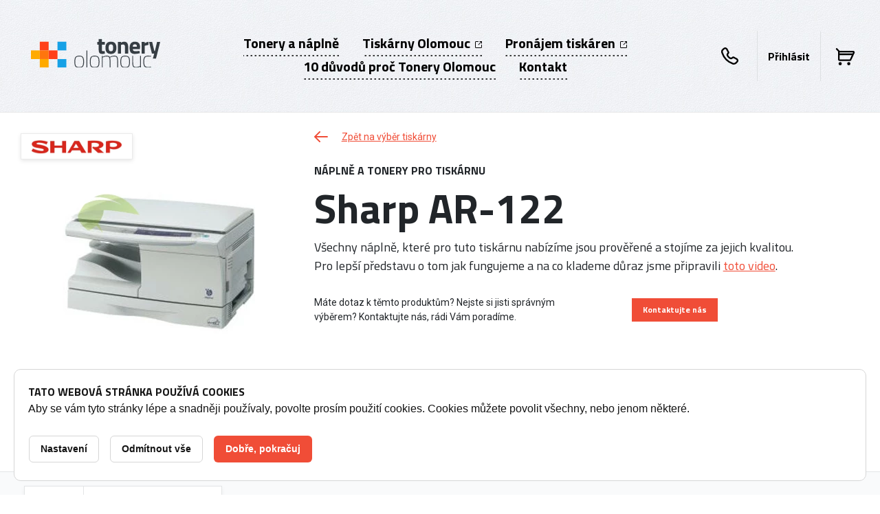

--- FILE ---
content_type: text/html; charset=utf-8
request_url: https://www.tonery-olomouc.cz/naplne-a-tonery-do-tiskarny-sharp-ar-122-469t
body_size: 14364
content:
<!DOCTYPE html>

<html lang="cs" >
    <head>
    <meta http-equiv="X-UA-Compatible" content="IE=edge" />
<meta name="viewport" content="width=device-width, initial-scale=1.0">

<title>N&aacute;plně a tonery do tisk&aacute;rny Sharp AR-122 - Tonery Olomouc</title>

<meta charset="utf-8">
<meta name="keywords" content="Sharp AR-122, n&aacute;plně, tonery" />
<meta name="description" content="N&aacute;plně a tonery do tisk&aacute;rny Sharp AR-122 | V&yacute;hodněj&scaron;&iacute; ceny pro registrovan&eacute; | Alternativn&iacute; tonery s doživotn&iacute; z&aacute;rukou | Odvoz pr&aacute;zdn&yacute;ch tonerů" />

<meta name="robots" content="index, follow">

<meta name="author" content="Tonery Olomouc">

<!-- Social Media -->
<meta name="twitter:card" content="summary">
<meta name="twitter:site" content="Tonery Olomouc">
<meta name="twitter:title" content="N&aacute;plně a tonery do tisk&aacute;rny Sharp AR-122">
<meta name="twitter:description" content="N&aacute;plně a tonery do tisk&aacute;rny Sharp AR-122 | V&yacute;hodněj&scaron;&iacute; ceny pro registrovan&eacute; | Alternativn&iacute; tonery s doživotn&iacute; z&aacute;rukou | Odvoz pr&aacute;zdn&yacute;ch tonerů">
<meta name="twitter:creator" content="Tonery Olomouc">
<meta property="og:type" content="article" />
    <meta property="og:url" content="http://www.tonery-olomouc.cz/naplne-a-tonery-do-tiskarny-sharp-ar-122-469t" />
        <meta property="og:image" content="http://www.tonery-olomouc.cz//image-cache/db-public/printer-images/407/image/sharp-ar-122.jpg_300x300.webp?ts=1743909372" />
    <meta property="og:description" content="N&aacute;plně a tonery do tisk&aacute;rny Sharp AR-122 | V&yacute;hodněj&scaron;&iacute; ceny pro registrovan&eacute; | Alternativn&iacute; tonery s doživotn&iacute; z&aacute;rukou | Odvoz pr&aacute;zdn&yacute;ch tonerů" />
<meta property="og:title" content="N&aacute;plně a tonery do tisk&aacute;rny Sharp AR-122" />
<meta property="og:site_name" content="Tonery Olomouc" />
        <!-- Favicony  -->
        <link rel="apple-touch-icon" sizes="180x180" href="/favicons-toneryolomouc/apple-touch-icon.png">
        <link rel="icon" type="image/png" sizes="32x32" href="/favicons-toneryolomouc/favicon-32x32.png">
        <link rel="icon" type="image/png" sizes="16x16" href="/favicons-toneryolomouc/favicon-16x16.png">
        <link rel="manifest" href="/favicons-toneryolomouc/manifest.json">
        <link rel="mask-icon" href="/favicons-toneryolomouc/safari-pinned-tab.svg" color="#5bbad5">
        <link rel="shortcut icon" href="/favicons-toneryolomouc/favicon.ico">
        <meta name="msapplication-config" content="/favicons-toneryolomouc/browserconfig.xml">
        <meta name="theme-color" content="#ffffff">
        <!-- Konec favicon -->


        <link href="/css/style-toneryolomouc.css?ts=1743471190" rel="stylesheet" type="text/css"  />
<link href="/css/cookie-bar.css?ts=1728178424" rel="stylesheet" type="text/css"  />
<script>
    window.dataLayer = window.dataLayer || [];
    function gtag(){dataLayer.push(arguments);}
</script>
    <!-- Google Tag Manager -->
    <script>(function(w,d,s,l,i){w[l]=w[l]||[];w[l].push({'gtm.start':
                new Date().getTime(),event:'gtm.js'});var f=d.getElementsByTagName(s)[0],
            j=d.createElement(s),dl=l!='dataLayer'?'&l='+l:'';j.async=true;j.src=
            'https://www.googletagmanager.com/gtm.js?id='+i+dl;f.parentNode.insertBefore(j,f);
        })(window,document,'script','dataLayer','GTM-WDK29T43');</script>
    <!-- End Google Tag Manager -->
    
<link href="https://fonts.googleapis.com/css?family=Roboto:400,400i,700,700i%7CTitillium+Web:300,400,700&amp;subset=latin-ext" rel="stylesheet">
    </head>

        <body class="pageClass" data-country="CZ" data-onlogin="none"  data-onlogout="reload">

            <!-- Google Tag Manager (noscript) -->
    <noscript>
        <iframe src="https://www.googletagmanager.com/ns.html?id=GTM-WDK29T43" height="0" width="0" style="display:none;visibility:hidden"></iframe>
    </noscript>
    <!-- End Google Tag Manager (noscript) -->
    
        <div class="svg-defs">
            <svg xmlns="http://www.w3.org/2000/svg" xmlns:xlink="http://www.w3.org/1999/xlink"><symbol id="archive" viewBox="0 -3 24 24"><path d="M18 0H6L0 6v9a3.04 3.04 0 0 0 3.047 3H21c1.656 0 3-1.344 3-3V6.031L18 0zM6.828 2h10.381l3.966 4.02L16 6a4 4 0 0 1-8 0H2.828l4-4zM22 15a1 1 0 0 1-1 1H3.047A1.037 1.037 0 0 1 2 15V8h4.311a5.99 5.99 0 0 0 11.3.006L22 8.023V15z"/></symbol><symbol id="arr-left" viewBox="0 0 20 16"><path data-name="arrow left" d="M18.992 7H3.406l5.293-5.293A1 1 0 1 0 7.285.293l-7 7a1 1 0 0 0 0 1.414l7 7a1 1 0 1 0 1.414-1.414L3.406 9h15.586a1 1 0 0 0 0-2z"/></symbol><symbol id="book" viewBox="0 0 26.25 22.5"><path d="M24.75-.001H17.5c-3.75 2.454-4.75 2.345-8.75 0H1.5a1.5 1.5 0 0 0-1.5 1.5V18.75a1.5 1.5 0 0 0 1.5 1.5h5.25a7.931 7.931 0 0 1 4.95 1.672c.352.369.84.578 1.35.578h.15a1.87 1.87 0 0 0 1.35-.575 7.908 7.908 0 0 1 4.95-1.675h5.25a1.5 1.5 0 0 0 1.5-1.5V1.5a1.5 1.5 0 0 0-1.5-1.501zm-18 18h-4.5V2.25h4.5C9.95 2.25 12 3.582 12 4.5v14.729a10.658 10.658 0 0 0-5.25-1.23zm17.25 0h-4.5a10.657 10.657 0 0 0-5.25 1.229V4.499c0-.918 2.04-2.25 5.25-2.25H24v15.75z"/></symbol><symbol id="buoy" viewBox="0 0 16 16"><path d="M8 0a8 8 0 1 0 8 8 8 8 0 0 0-8-8zm3.41 2.471a6.247 6.247 0 0 1 2.12 2.123l-2.29 1.068a3.944 3.944 0 0 0-.41-.49 4.534 4.534 0 0 0-.49-.412zM10.5 8A2.5 2.5 0 1 1 8 5.5 2.5 2.5 0 0 1 10.5 8zM8 1.509a6.59 6.59 0 0 1 2.05.329L8.98 4.126a4.013 4.013 0 0 0-1.96 0L5.95 1.838A6.59 6.59 0 0 1 8 1.509zM3.4 3.404a6.691 6.691 0 0 1 1.19-.933L5.66 4.76a4.534 4.534 0 0 0-.49.412 4.018 4.018 0 0 0-.41.49L2.47 4.594A6.733 6.733 0 0 1 3.4 3.4zm-1.56 6.642a6.508 6.508 0 0 1 0-4.092l2.29 1.067a3.822 3.822 0 0 0 0 1.958zm2.75 3.483a6.247 6.247 0 0 1-2.12-2.123l2.29-1.068a4.018 4.018 0 0 0 .41.49 4.652 4.652 0 0 0 .49.412zM8 14.49a6.589 6.589 0 0 1-2.05-.328l1.07-2.288a4.013 4.013 0 0 0 1.96 0l1.07 2.288A6.589 6.589 0 0 1 8 14.49zm4.6-1.894a6.691 6.691 0 0 1-1.19.933l-1.07-2.289a4.652 4.652 0 0 0 .49-.412 4.018 4.018 0 0 0 .41-.49l2.29 1.067a6.7 6.7 0 0 1-.93 1.195zm-.73-3.617a3.822 3.822 0 0 0 0-1.958l2.29-1.067a6.508 6.508 0 0 1 0 4.092z"/></symbol><symbol id="cart" viewBox="0 0 17.5 16"><path d="M17.36 4.628l-3 6.5A1.5 1.5 0 0 1 13 12H3.5A1.5 1.5 0 0 1 2 10.5V3.06L.22 1.28A.73.73 0 0 1 0 .75.75.75 0 0 1 1.28.22L3.56 2.5H16A1.5 1.5 0 0 1 17.5 4a1.47 1.47 0 0 1-.14.628zM3.5 10.5H13l1.85-4H3.5v4zM16 4H3.5v1h12.04L16 4zM4 13a1.5 1.5 0 1 1-1.5 1.5A1.5 1.5 0 0 1 4 13zm8 0a1.5 1.5 0 1 1-1.5 1.5A1.5 1.5 0 0 1 12 13z"/></symbol><symbol id="checkmark" viewBox="0 0 32 32"><path d="M12.624 21.381a1.912 1.912 0 0 0 2.7 0l8.115-8.115a1.914 1.914 0 0 0-2.705-2.706l-6.763 6.762-2.7-2.699a1.914 1.914 0 1 0-2.705 2.701l4.058 4.057z"/></symbol><symbol id="circle-check" viewBox="0 0 22 22"><path d="M11 0a11 11 0 1 0 11 11A11 11 0 0 0 11 0zm0 20a9 9 0 1 1 9-9 9 9 0 0 1-9 9zm2.657-11.708l-3.536 3.536-1.414-1.414a1 1 0 0 0-1.414 1.415l2.121 2.12a1 1 0 0 0 1.414 0l4.243-4.242a1 1 0 1 0-1.414-1.415z"/></symbol><symbol id="circle-cross"><path data-name="circle cross" d="M7.5 0A7.5 7.5 0 1 0 15 7.5 7.5 7.5 0 0 0 7.5 0zm0 13.636A6.136 6.136 0 1 1 13.64 7.5a6.139 6.139 0 0 1-6.14 6.136zM9.91 5.09a.675.675 0 0 0-.96 0L7.5 6.536 6.05 5.09a.68.68 0 0 0-.96.964L6.54 7.5 5.09 8.946a.68.68 0 0 0 .96.964L7.5 8.464 8.95 9.91a.68.68 0 1 0 .96-.964L8.46 7.5l1.45-1.446a.675.675 0 0 0 0-.964z" fill-rule="evenodd"/></symbol><symbol id="circle-plus" viewBox="0 0 22 22"><path d="M11 0a11 11 0 1 0 11 11A11 11 0 0 0 11 0zm0 20a9 9 0 1 1 9-9 9 9 0 0 1-9 9zm4-10h-3V7a1 1 0 0 0-2 0v3H7a1 1 0 0 0 0 2h3v3a1 1 0 0 0 2 0v-3h3a1 1 0 0 0 0-2z"/></symbol><symbol id="clipboard" viewBox="0 0 18 22"><path d="M15 2h-1.174A3 3 0 0 0 11 0H7a3 3 0 0 0-2.826 2H3a3 3 0 0 0-3 3v14a3 3 0 0 0 3 3h12a3 3 0 0 0 3-3V5a3 3 0 0 0-3-3zM7 2h4a1 1 0 0 1 0 2H7a1 1 0 0 1 0-2zm9 17a1 1 0 0 1-1 1H3a1 1 0 0 1-1-1V5a1 1 0 0 1 1-1h1.174A3 3 0 0 0 7 6h4a3 3 0 0 0 2.826-2H15a1 1 0 0 1 1 1v14z"/></symbol><symbol id="cog" viewBox="0 0 12 12"><path d="M10.5 7.5a1.5 1.5 0 0 0 0-3h-.256a4.245 4.245 0 0 0-.183-.44l.182-.181a1.5 1.5 0 1 0-2.122-2.122l-.181.182a4.245 4.245 0 0 0-.44-.183V1.5a1.5 1.5 0 0 0-3 0v.256a4.245 4.245 0 0 0-.44.183l-.181-.182a1.5 1.5 0 1 0-2.122 2.122l.182.181a4.245 4.245 0 0 0-.183.44H1.5a1.5 1.5 0 0 0 0 3h.256a4.338 4.338 0 0 0 .183.44l-.182.181a1.5 1.5 0 1 0 2.122 2.122l.181-.182a4.245 4.245 0 0 0 .44.183v.256a1.5 1.5 0 0 0 3 0v-.256a4.245 4.245 0 0 0 .44-.183l.181.182a1.5 1.5 0 1 0 2.122-2.122l-.182-.181a4.338 4.338 0 0 0 .183-.44h.256zm-1.035-1a3.485 3.485 0 0 1-.662 1.6l.713.713.019.019a.5.5 0 0 1-.707.707l-.019-.019L8.1 8.8a3.485 3.485 0 0 1-1.6.662V10.5a.5.5 0 0 1-1 0V9.465a3.485 3.485 0 0 1-1.6-.662l-.713.713-.019.019a.5.5 0 1 1-.708-.707l.02-.019.713-.713a3.485 3.485 0 0 1-.662-1.6H1.5a.5.5 0 0 1 0-1h1.035a3.485 3.485 0 0 1 .662-1.6l-.713-.713-.02-.019a.5.5 0 1 1 .708-.708l.019.02.709.724a3.485 3.485 0 0 1 1.6-.662V1.5a.5.5 0 0 1 1 0v1.035a3.485 3.485 0 0 1 1.6.662l.713-.713.019-.02a.5.5 0 0 1 .707.708l-.019.019-.713.713a3.485 3.485 0 0 1 .662 1.6H10.5a.5.5 0 0 1 0 1H9.465zM6 4a2 2 0 1 0 2 2 2 2 0 0 0-2-2zm0 3a1 1 0 1 1 1-1 1 1 0 0 1-1 1z"/></symbol><symbol id="cross" viewBox="0 0 15 15"><path fill="#FFF" d="M11.373 3.522a1.115 1.115 0 0 0-1.577-.009l-.009.009L7.393 5.91 4.999 3.522a1.123 1.123 0 1 0-1.585 1.592l2.394 2.388-2.394 2.387a1.126 1.126 0 0 0-.004 1.59 1.125 1.125 0 0 0 1.589.003l2.394-2.388 2.395 2.388a1.123 1.123 0 1 0 1.586-1.593L8.978 7.502l2.396-2.388a1.117 1.117 0 0 0 .016-1.576l-.017-.016z"/></symbol><symbol id="download" viewBox="0 0 7 5"><path d="M4.45 1.777v-.435L5.37.314A.902.902 0 0 1 6.05 0c.556.038.979.515.95 1.072.001.278-.099.547-.28.757L4.17 4.687a.872.872 0 0 1-1.34 0L.28 1.829A1.149 1.149 0 0 1 0 1.072 1.02 1.02 0 0 1 .95 0a.9.9 0 0 1 .68.314l.92 1.028v.435"/></symbol><symbol id="eye" viewBox="0 0 24 18"><path d="M12 0C4 0 0 9.042 0 9.042S4 18 12 18s12-9 12-9-4-9-12-9zm0 16c-5.287 0-8.624-4.971-9.749-6.963C3.375 7.025 6.713 2 12 2s8.626 5 9.749 7c-1.125 2-4.463 7-9.749 7zm0-11a4 4 0 1 0 4 4 4 4 0 0 0-4-4zm0 6a2 2 0 1 1 2-2 2 2 0 0 1-2 2zm0-11C4 0 0 9.042 0 9.042S4 18 12 18s12-9 12-9-4-9-12-9zm0 16c-5.287 0-8.624-4.971-9.749-6.963C3.375 7.025 6.713 2 12 2s8.626 5 9.749 7c-1.125 2-4.463 7-9.749 7zm0-11a4 4 0 1 0 4 4 4 4 0 0 0-4-4zm0 6a2 2 0 1 1 2-2 2 2 0 0 1-2 2z"/></symbol><symbol id="head" viewBox="0 0 24 23"><path d="M16.17 13.314A5.975 5.975 0 0 0 18 9V6A6 6 0 0 0 6 6v3a5.975 5.975 0 0 0 1.83 4.313C3.26 14.025 0 15.872 0 18.023V20a3 3 0 0 0 3 3h18a3 3 0 0 0 3-3v-1.969c0-2.151-3.26-4.003-7.83-4.717zM8 9V6a4 4 0 0 1 8 0v3a4 4 0 0 1-8 0zm14 11a1 1 0 0 1-1 1H3a1 1 0 0 1-1-1v-1.977c0-.233.58-.985 2.29-1.7a23.144 23.144 0 0 1 15.42 0c1.71.72 2.29 1.474 2.29 1.708V20z"/></symbol><symbol id="izon-logo" viewBox="687 35 67.5 30"><path d="M722.77 50c0-3.817-3.105-6.923-6.923-6.923s-6.923 3.106-6.923 6.923 3.105 6.923 6.923 6.923 6.923-3.106 6.923-6.923zm-10.385 0c0-1.909 1.553-3.461 3.461-3.461s3.461 1.553 3.461 3.461-1.553 3.461-3.461 3.461-3.461-1.553-3.461-3.461zm23.654-6.923h3.461v13.846h-3.461l-5.192-7.671v7.671h-3.462V43.077h3.462l5.192 7.671v-7.671zM687 35h52.5v5.77h-3.461v-2.308h-45.577v2.308H687V35zm3.462 21.923H687V43.077h3.461v13.846zm4.616 0l4.916-10.384h-4.916v-3.461h10.384l-4.917 10.385h4.917v3.461h-10.384zM754.5 48.27v3.461h-3.461v3.462h-3.462V51.73h-3.461v-3.46h3.461v-3.462h3.462v3.462h3.461zm-18.461 10.96h3.461V65H687v-5.77h3.461v2.308h45.577V59.23h.001z"/></symbol><symbol id="mail" viewBox="0 0 19 16"><path d="M1.187 0A1.208 1.208 0 0 0 0 1.23v13.54A1.208 1.208 0 0 0 1.187 16h16.625A1.209 1.209 0 0 0 19 14.77V1.23A1.209 1.209 0 0 0 17.812 0H1.187zm16.032 1.85v.48L9.5 9.04 1.781 2.33v-.48h15.438zM1.781 14.15V4.74l6.956 6.05a1.149 1.149 0 0 0 1.526 0l6.956-6.05v9.41H1.781z"/></symbol><symbol id="nextbg" viewBox="301.571 0.128 22.006 100.743"><path fill="#EAEAEA" d="M302.992 100.871h-1.421v-1.967l19.78-48.302-19.78-48.301V.128h1.338l20.668 50.474z"/></symbol><symbol id="notepad" viewBox="0 0 18 24"><path d="M16.5 24h-15A1.5 1.5 0 0 1 0 22.5V3.75a1.5 1.5 0 0 1 1.5-1.5h2.25V.75A.752.752 0 0 1 4.5 0h9a.752.752 0 0 1 .75.75v1.5h2.25a1.5 1.5 0 0 1 1.5 1.5V22.5a1.5 1.5 0 0 1-1.5 1.5zM12 2.25H6V4.5h6V2.25zm3.75 2.25h-1.5V6a.753.753 0 0 1-.75.75h-9A.753.753 0 0 1 3.75 6V4.5h-1.5v17.25h13.5V4.5zm-2.25 6.75h-9V9h9v2.25zm0 3.75h-9v-2.25h9V15z"/></symbol><symbol id="off" viewBox="0 0 23.25 24"><path d="M11.62 24a11.614 11.614 0 0 1-6.6-21.175 1.133 1.133 0 0 1 1.57.284 1.131 1.131 0 0 1-.29 1.566 9.375 9.375 0 1 0 10.65 0 1.122 1.122 0 0 1 .65-2.049 1.111 1.111 0 0 1 .63.2A11.614 11.614 0 0 1 11.62 24zm0-15a1.122 1.122 0 0 1-1.12-1.125v-6.75a1.125 1.125 0 1 1 2.25 0v6.75A1.124 1.124 0 0 1 11.62 9z"/></symbol><symbol id="open" viewBox="0 0 22 22"><path d="M21 11a1 1 0 0 0-1 1v7a1 1 0 0 1-1 1H3a1 1 0 0 1-1-1V3a1 1 0 0 1 1-1h7a1 1 0 0 0 0-2H3a3 3 0 0 0-3 3v16a3 3 0 0 0 3 3h16a3 3 0 0 0 3-3v-7a1 1 0 0 0-1-1zm1-10v6a1 1 0 0 1-2 0V3.414l-8.193 8.192a1 1 0 0 1-1.414-1.414L18.586 2H15a1 1 0 0 1 0-2h6a1 1 0 0 1 1 1z" fill-rule="evenodd"/></symbol><symbol id="pencil" viewBox="0 0 16 16"><path d="M15.83 4.326L11.67.174a.594.594 0 0 0-.84 0L0 11v5h5L15.83 5.174a.614.614 0 0 0 0-.848zM2.28 10.72l6.94-6.94 3 3-6.94 6.94zm-.78 1.34l2.44 2.44H1.5v-2.44zm11.78-6.34l-3-3 .97-.97 3 3z"/></symbol><symbol id="phone" viewBox="0 0 25 25"><path d="M18.37 25a5.688 5.688 0 0 1-1.91-.329A26.316 26.316 0 0 1 .28 8.071 5.749 5.749 0 0 1 2.26 1.74L3.49.801a3.9 3.9 0 0 1 5.84 1.324l2.08 4.047a2.717 2.717 0 0 1 .31 1.247A2.746 2.746 0 0 1 11 9.266l-.44.472a1.53 1.53 0 0 0-.23 1.728 7.383 7.383 0 0 0 3.2 3.194 1.556 1.556 0 0 0 1.73-.232l.47-.433a2.775 2.775 0 0 1 3.09-.419l4.05 2.081a3.895 3.895 0 0 1 1 6.215l-1.41 1.426A5.778 5.778 0 0 1 18.37 25zM5.86 2.342a1.546 1.546 0 0 0-.95.318l-1.23.94a3.413 3.413 0 0 0-1.17 3.748 23.978 23.978 0 0 0 14.73 15.116 3.452 3.452 0 0 0 3.55-.815l1.41-1.426a1.526 1.526 0 0 0 .46-1.1 1.558 1.558 0 0 0-.86-1.39l-4.05-2.081a.43.43 0 0 0-.44.06l-.47.434a3.945 3.945 0 0 1-4.39.589 9.7 9.7 0 0 1-4.2-4.2 3.862 3.862 0 0 1 .59-4.384l.43-.471a.37.37 0 0 0 .1-.263.358.358 0 0 0-.04-.176L7.25 3.194a1.567 1.567 0 0 0-1.39-.852z"/></symbol><symbol id="power" viewBox="0 0 20 22"><path d="M10 22a9.923 9.923 0 0 1-3.89-.786 9.55 9.55 0 0 1-1.7-.923 9.9 9.9 0 0 1-1.48-1.22 10.369 10.369 0 0 1-1.22-1.479 10.03 10.03 0 0 1-.92-1.7 9.987 9.987 0 0 1 0-7.786 10.026 10.026 0 0 1 .92-1.7 10.354 10.354 0 0 1 1.22-1.479 1 1 0 0 1 1.41 1.414 8 8 0 0 0-1.71 2.543 8.011 8.011 0 0 0 0 6.228 8 8 0 0 0 14.74 0 8.011 8.011 0 0 0 0-6.228 8 8 0 0 0-1.71-2.543 1 1 0 1 1 1.41-1.414 10.354 10.354 0 0 1 1.22 1.479 10.026 10.026 0 0 1 .92 1.7 9.987 9.987 0 0 1 0 7.786 10.03 10.03 0 0 1-.92 1.7 10.369 10.369 0 0 1-1.22 1.479 9.9 9.9 0 0 1-1.48 1.22 9.55 9.55 0 0 1-1.7.923A9.923 9.923 0 0 1 10 22zm1-11V1a1 1 0 0 0-2 0v10a1 1 0 0 0 2 0z"/></symbol><symbol id="printer" viewBox="0 0 22 20"><path d="M19 8h-2V3a3 3 0 0 0-3-3H8a3 3 0 0 0-3 3v5H3a3 3 0 0 0-3 3v4a3 3 0 0 0 3 3h2.174A3 3 0 0 0 8 20h6a3 3 0 0 0 2.826-2H19a3 3 0 0 0 3-3v-4a3 3 0 0 0-3-3zM7 3a1 1 0 0 1 1-1h6a1 1 0 0 1 1 1v5H7V3zm7 15H8a1 1 0 0 1 0-2h6a1 1 0 0 1 0 2zm6-3a1 1 0 0 1-1 1h-2.174A3 3 0 0 0 14 14H8a3 3 0 0 0-2.826 2H3a1 1 0 0 1-1-1v-4a1 1 0 0 1 1-1h16a1 1 0 0 1 1 1v4z"/></symbol><symbol id="printer_add" viewBox="0 0 22 20"><path d="M17.633 8.863h-1.856v-4.64a2.784 2.784 0 0 0-2.784-2.784H7.424A2.783 2.783 0 0 0 4.64 4.223v4.64H2.784A2.785 2.785 0 0 0 0 11.648v3.712a2.785 2.785 0 0 0 2.784 2.784h2.018A2.783 2.783 0 0 0 7.424 20h5.568a2.785 2.785 0 0 0 2.623-1.855h2.018a2.785 2.785 0 0 0 2.784-2.784v-3.712a2.785 2.785 0 0 0-2.784-2.786zM6.496 4.224c0-.513.416-.929.928-.929h5.568c.514 0 .929.416.929.929v4.64H6.496v-4.64zm6.496 13.921H7.424a.928.928 0 0 1 0-1.857h5.568a.928.928 0 1 1 0 1.857zm5.569-2.785a.927.927 0 0 1-.928.928h-2.018a2.785 2.785 0 0 0-2.623-1.856H7.424a2.786 2.786 0 0 0-2.623 1.856H2.784a.927.927 0 0 1-.928-.928v-3.712c0-.514.416-.929.928-.929h14.849c.513 0 .928.415.928.929v3.712zM16.619 3.429c0-.296.239-.538.538-.538h1.615V1.276a.539.539 0 0 1 1.079 0V2.89h1.612a.538.538 0 0 1 .001 1.078h-1.612v1.616a.54.54 0 0 1-1.079 0V3.967h-1.615a.536.536 0 0 1-.539-.538z"/></symbol><symbol id="profile" viewBox="0 0 22.5 24"><path d="M16.64 13.199a9.53 9.53 0 0 0 1.35-4.949c0-4.556-3.02-8.25-6.75-8.25S4.49 3.693 4.49 8.25a9.442 9.442 0 0 0 1.36 4.949A9.642 9.642 0 0 0-.01 21.75v.75a1.505 1.505 0 0 0 1.5 1.5h19.5a1.5 1.5 0 0 0 1.5-1.5v-.75a9.648 9.648 0 0 0-5.85-8.551zM11.24 2.25c2.44 0 4.5 2.748 4.5 6s-2.06 6-4.5 6-4.5-2.748-4.5-6 2.07-6.001 4.5-6.001zm-9 19.5c0-2.976 2.1-5.549 5.12-6.76a5.753 5.753 0 0 0 7.77 0c3.02 1.21 5.11 3.783 5.11 6.76h-18z"/></symbol><symbol id="question" viewBox="80 0 1040 1040"><path d="M600 72.8c246.981 0 447.199 200.218 447.199 447.2 0 246.981-200.218 447.2-447.199 447.2-246.982 0-447.2-200.219-447.2-447.2 0-246.982 200.218-447.2 447.2-447.2M600 0C312.812 0 80 232.812 80 520s232.812 520 520 520 520-232.812 520-520S887.188 0 600 0z"/><path d="M627.663 821.6c0 19.013-15.412 34.425-34.424 34.425s-34.424-15.412-34.424-34.425c0-19.012 15.412-34.424 34.424-34.424 18.989.057 34.368 15.435 34.424 34.424zM770.56 352.768c0 60.32-34.424 115.44-98.176 153.192-46.593 27.56-44.824 60.32-44.824 62.4v83.199c0 17.231-13.969 31.2-31.2 31.2-17.547.181-32.036-13.663-32.656-31.2v-78.208c-1.768-27.56 12.168-81.016 73.944-118.768 31.2-18.928 67.08-52 67.08-99.84 0-59.017-47.843-106.86-106.86-106.86-59.017 0-106.859 47.843-106.859 106.86 2.22 17.087-9.833 32.739-26.921 34.959-17.088 2.22-32.739-9.833-34.959-26.92a31.17 31.17 0 0 1 0-8.039c-.546-94.284 75.443-171.159 169.728-171.704 94.283-.545 171.157 75.445 171.703 169.729z"/></symbol><symbol id="sandglass" viewBox="0 0 23 32"><path d="M21.5 29H21v-4a4.008 4.008 0 0 0-1.018-2.67l-4.473-5a1.992 1.992 0 0 1 0-2.66l4.473-5A4.008 4.008 0 0 0 21 7V3h.5a1.5 1.5 0 0 0 0-3h-20a1.5 1.5 0 0 0 0 3H2v4a4.008 4.008 0 0 0 1.018 2.67l4.473 5a1.992 1.992 0 0 1 0 2.66l-4.473 5A4.008 4.008 0 0 0 2 25v4h-.5a1.5 1.5 0 0 0 0 3h20a1.5 1.5 0 0 0 0-3zM5 29v-4a.993.993 0 0 1 .253-.67l4.475-5a4.993 4.993 0 0 0 0-6.66l-4.473-5A1.009 1.009 0 0 1 5 7V3h13v4a1.009 1.009 0 0 1-.254.67l-4.474 5a4.993 4.993 0 0 0 0 6.66l4.473 5a.993.993 0 0 1 .254.67v4H5z"/></symbol><symbol id="search" viewBox="0 0 21 21"><path d="M9.33 0a9.319 9.319 0 0 1 7.37 15.049l3.96 3.959a1.171 1.171 0 0 1 0 1.65 1.175 1.175 0 0 1-.83.342 1.153 1.153 0 0 1-.82-.342l-3.96-3.959A9.329 9.329 0 1 1 9.33 0zm0 16.333a7 7 0 1 0-7-7 7.008 7.008 0 0 0 7 7z"/></symbol><symbol id="service-in-progress" viewBox="0 0 20 20"><circle cx="10" cy="10" r="10" fill="#17a1e6"/><path d="M14.5 11.5a1.5 1.5 0 0 0 0-3h-.256a4.245 4.245 0 0 0-.183-.44l.182-.181a1.5 1.5 0 1 0-2.122-2.122l-.181.182a4.245 4.245 0 0 0-.44-.183V5.5a1.5 1.5 0 0 0-3 0v.256a4.245 4.245 0 0 0-.44.183l-.181-.182a1.5 1.5 0 1 0-2.122 2.122l.182.181a4.245 4.245 0 0 0-.183.44H5.5a1.5 1.5 0 0 0 0 3h.256a4.338 4.338 0 0 0 .183.44l-.182.181a1.5 1.5 0 1 0 2.122 2.122l.181-.182a4.245 4.245 0 0 0 .44.183v.256a1.5 1.5 0 0 0 3 0v-.256a4.245 4.245 0 0 0 .44-.183l.181.182a1.5 1.5 0 1 0 2.122-2.122l-.182-.181a4.338 4.338 0 0 0 .183-.44h.256zm-1.035-1a3.485 3.485 0 0 1-.662 1.6l.713.713.019.019a.5.5 0 0 1-.707.707l-.019-.019-.709-.72a3.485 3.485 0 0 1-1.6.662V14.5a.5.5 0 0 1-1 0v-1.035a3.485 3.485 0 0 1-1.6-.662l-.713.713-.019.019a.5.5 0 1 1-.708-.707l.02-.019.713-.713a3.485 3.485 0 0 1-.662-1.6H5.5a.5.5 0 0 1 0-1h1.035a3.485 3.485 0 0 1 .662-1.6l-.713-.713-.02-.019a.5.5 0 1 1 .708-.708l.019.02.709.724a3.485 3.485 0 0 1 1.6-.662V5.5a.5.5 0 0 1 1 0v1.035a3.485 3.485 0 0 1 1.6.662l.713-.713.019-.02a.5.5 0 0 1 .707.708l-.019.019-.713.713a3.485 3.485 0 0 1 .662 1.6H14.5a.5.5 0 0 1 0 1h-1.035zM10 8a2 2 0 1 0 2 2 2 2 0 0 0-2-2zm0 3a1 1 0 1 1 1-1 1 1 0 0 1-1 1z" fill="#fff" fill-rule="evenodd"/></symbol><symbol id="settings" viewBox="0 0 32 32"><path d="M19.15 3a8.375 8.375 0 0 1 1.72.18l-3.83 3.83A3.479 3.479 0 0 0 16 9.5a3.44 3.44 0 0 0 1.03 2.47l3 3a3.477 3.477 0 0 0 4.94 0l3.85-3.84a7.474 7.474 0 0 1-1.85 6.84 7.176 7.176 0 0 1-5.12 2.02 8.9 8.9 0 0 1-2.82-.46 2.967 2.967 0 0 0-.93-.15 3.007 3.007 0 0 0-2.12.88l-8.32 8.33-4.25-4.25 8.33-8.32a3.018 3.018 0 0 0 .73-3.05A8.9 8.9 0 0 1 12 10a6.937 6.937 0 0 1 7.15-7m0-3A9.94 9.94 0 0 0 9 10a12.028 12.028 0 0 0 .61 3.9L.58 22.93a2 2 0 0 0 0 2.83l5.66 5.65a1.992 1.992 0 0 0 2.83 0l9.03-9.03a11.917 11.917 0 0 0 3.75.61 10.1 10.1 0 0 0 7.24-2.9A10.846 10.846 0 0 0 31 8.06a1.74 1.74 0 0 0-1.26-1.02 1.841 1.841 0 0 0-.33-.03 1.727 1.727 0 0 0-1.22.51l-5.34 5.33a.483.483 0 0 1-.7 0l-3-3a.483.483 0 0 1 0-.7l5.33-5.34A1.722 1.722 0 0 0 23.94 1a12.282 12.282 0 0 0-4.79-1z"/></symbol><symbol id="trash" viewBox="0 0 15 15.75"><path d="M14.25 3h-3v-.75A2.251 2.251 0 0 0 9 0H6a2.251 2.251 0 0 0-2.25 2.25V3h-3a.75.75 0 0 0 0 1.5h.75v9a2.251 2.251 0 0 0 2.25 2.25h7.5a2.251 2.251 0 0 0 2.25-2.25v-9h.75a.75.75 0 0 0 0-1.5zm-9-.75A.752.752 0 0 1 6 1.5h3a.752.752 0 0 1 .75.75V3h-4.5v-.75zM12 13.5a.753.753 0 0 1-.75.75h-7.5A.753.753 0 0 1 3 13.5v-9h9v9z"/></symbol></svg>        </div>

        
<header class="header ">
    <div class="header__logo">
        <a href="/">
            <svg version="1.1" xmlns="http://www.w3.org/2000/svg" xmlns:xlink="http://www.w3.org/1999/xlink" x="0px" y="0px"
	 width="236px" height="53.999px" viewBox="0 0 236 53.999" enable-background="new 0 0 236 53.999" xml:space="preserve">
<g>
	<defs>
		<rect id="SVGID_1_" width="236" height="53.999"/>
	</defs>
	<clipPath id="SVGID_2_">
		<use xlink:href="#SVGID_1_"  overflow="visible"/>
	</clipPath>
	<path clip-path="url(#SVGID_2_)" fill="#363D43" d="M130.519,28.253c-2.606,0-4.386-0.586-5.34-1.758
		c-0.954-1.17-1.432-3.333-1.432-6.487V10.98h-2.561V6.032h2.561V0h5.816v6.032h5.337v4.949h-5.337v8.897
		c0,0.867,0.02,1.482,0.064,1.844c0.044,0.361,0.202,0.673,0.477,0.933c0.274,0.259,0.7,0.39,1.28,0.39l3.3-0.085l0.261,4.643
		C133.004,28.035,131.531,28.253,130.519,28.253 M136.051,16.838c0-3.586,0.766-6.372,2.3-8.353s4.095-2.974,7.682-2.974
		s6.147,0.993,7.682,2.974c1.535,1.981,2.301,4.767,2.301,8.353c0,7.61-3.327,11.415-9.982,11.415S136.051,24.448,136.051,16.838
		 M141.954,16.838c0,2.229,0.297,3.864,0.89,4.905s1.655,1.562,3.189,1.562c1.535,0,2.597-0.521,3.189-1.562
		s0.892-2.677,0.892-4.905c0-2.227-0.299-3.848-0.892-4.86c-0.593-1.012-1.654-1.519-3.189-1.519c-1.534,0-2.597,0.507-3.189,1.519
		C142.25,12.99,141.954,14.611,141.954,16.838 M164.548,11.501l0.521-0.174c1.099-0.405,2.242-0.607,3.429-0.607
		c1.303,0,2.169,0.441,2.604,1.323c0.436,0.883,0.65,2.251,0.65,4.102v11.588h5.815V15.971c0-3.559-0.55-6.192-1.648-7.9
		c-1.101-1.706-3.095-2.56-5.988-2.56c-1.65,0-3.46,0.579-5.427,1.736V6.032h-5.771v21.701h5.815V11.501z M189.533,28.253
		c-3.271,0-5.643-0.867-7.118-2.604c-1.476-1.735-2.213-4.557-2.213-8.462c0-7.783,3.196-11.675,9.591-11.675
		c6.308,0,9.462,3.27,9.462,9.809l-0.434,4.037H186.06c0.029,1.331,0.384,2.293,1.063,2.886c0.681,0.593,1.658,0.89,2.932,0.89
		c2.69,0,5.092-0.088,7.203-0.261l1.216-0.13l0.087,4.297C195.231,27.847,192.223,28.253,189.533,28.253 M186.018,14.929h7.506
		c0-1.736-0.274-2.944-0.824-3.624c-0.55-0.681-1.512-1.02-2.887-1.02c-1.374,0-2.342,0.354-2.906,1.063
		C186.343,12.058,186.044,13.251,186.018,14.929 M207.839,13.193l0.866-0.303c1.679-0.521,3.691-1.027,6.034-1.519v-5.86
		c-2.199,0.434-4.515,1.374-6.945,2.82v-2.3h-5.771v21.701h5.815V13.193z M230.272,6.032l-3.951,16.752h-0.998l-3.948-16.752h-5.729
		l5.339,21.701h4.079l-2.388,9.114h5.688L236,6.032H230.272z M94.946,33.947c1.33,1.622,1.996,4.544,1.996,8.767
		c0,4.226-0.595,7.161-1.781,8.812c-1.186,1.649-3.529,2.474-7.031,2.474c-3.5,0-5.845-0.824-7.031-2.474
		c-1.186-1.65-1.779-4.586-1.779-8.812c0-4.223,0.665-7.145,1.997-8.767c1.33-1.619,3.603-2.43,6.813-2.43
		C91.343,31.518,93.614,32.328,94.946,33.947 M95.336,42.368c0-3.646-0.507-6.134-1.521-7.465c-1.013-1.331-2.907-1.997-5.685-1.997
		c-2.776,0-4.672,0.666-5.685,1.997c-1.013,1.331-1.518,3.819-1.518,7.465c0,2.055,0.071,3.653,0.218,4.796
		c0.144,1.144,0.469,2.17,0.975,3.081c0.507,0.91,1.23,1.534,2.169,1.866c0.941,0.333,2.222,0.499,3.841,0.499
		c1.622,0,2.902-0.166,3.841-0.499c0.941-0.332,1.665-0.956,2.17-1.866c0.508-0.911,0.831-1.938,0.978-3.081
		C95.262,46.021,95.336,44.423,95.336,42.368 M101.446,53.608h1.519V21.926h-1.519V53.608z M123.139,33.947
		c1.333,1.622,1.997,4.544,1.997,8.767c0,4.226-0.593,7.161-1.779,8.812c-1.185,1.649-3.53,2.474-7.03,2.474
		c-3.501,0-5.844-0.824-7.03-2.474c-1.188-1.65-1.779-4.586-1.779-8.812c0-4.223,0.665-7.145,1.995-8.767
		c1.332-1.619,3.603-2.43,6.814-2.43C119.539,31.518,121.81,32.328,123.139,33.947 M123.531,42.368c0-3.646-0.506-6.134-1.519-7.465
		s-2.908-1.997-5.686-1.997c-2.778,0-4.674,0.666-5.685,1.997c-1.013,1.331-1.521,3.819-1.521,7.465
		c0,2.055,0.072,3.653,0.218,4.796c0.144,1.144,0.469,2.17,0.978,3.081c0.505,0.91,1.228,1.534,2.169,1.866
		c0.939,0.333,2.219,0.499,3.841,0.499c1.62,0,2.9-0.166,3.841-0.499c0.939-0.332,1.663-0.956,2.171-1.866
		c0.505-0.911,0.831-1.938,0.977-3.081C123.458,46.021,123.531,44.423,123.531,42.368 M151.922,31.518
		c-1.273,0-2.662,0.239-4.164,0.717c-1.505,0.478-2.779,1.02-3.821,1.628c-0.983-1.563-2.806-2.345-5.467-2.345
		c-1.332,0-2.626,0.195-3.886,0.586c-1.258,0.391-2.104,0.71-2.539,0.954c-0.434,0.247-0.781,0.443-1.042,0.587v-1.736h-1.519v21.7
		h1.519V35.077l0.912-0.564c0.608-0.348,1.505-0.702,2.69-1.063c1.187-0.362,2.359-0.543,3.516-0.543
		c2.345,0,3.863,0.63,4.558,1.888c0.694,1.26,1.042,3.799,1.042,7.617v11.197h1.519V42.325c0-3.442-0.261-5.873-0.781-7.293
		l0.954-0.52c0.609-0.348,1.534-0.702,2.779-1.063c1.242-0.362,2.486-0.543,3.73-0.543c2.346,0,3.863,0.63,4.558,1.888
		c0.693,1.26,1.042,3.799,1.042,7.617v11.197h1.519V42.325c0-4.283-0.463-7.153-1.389-8.615
		C156.724,32.249,154.816,31.518,151.922,31.518 M178.852,33.947c1.332,1.622,1.997,4.544,1.997,8.767
		c0,4.226-0.593,7.161-1.779,8.812c-1.187,1.649-3.531,2.474-7.03,2.474c-3.502,0-5.845-0.824-7.03-2.474
		c-1.188-1.65-1.779-4.586-1.779-8.812c0-4.223,0.664-7.145,1.994-8.767c1.332-1.619,3.604-2.43,6.815-2.43
		S177.522,32.328,178.852,33.947 M179.243,42.368c0-3.646-0.505-6.134-1.518-7.465c-1.014-1.331-2.909-1.997-5.686-1.997
		c-2.779,0-4.675,0.666-5.686,1.997c-1.013,1.331-1.521,3.819-1.521,7.465c0,2.055,0.072,3.653,0.218,4.796
		c0.144,1.144,0.47,2.17,0.978,3.081c0.505,0.91,1.229,1.534,2.17,1.866c0.938,0.333,2.219,0.499,3.841,0.499
		c1.619,0,2.899-0.166,3.841-0.499c0.939-0.332,1.662-0.956,2.17-1.866c0.506-0.911,0.831-1.938,0.977-3.081
		C179.17,46.021,179.243,44.423,179.243,42.368 M199.272,50.44l-0.911,0.564c-0.607,0.346-1.505,0.701-2.691,1.063
		c-1.187,0.362-2.358,0.543-3.516,0.543c-2.343,0-3.861-0.629-4.556-1.888c-0.696-1.259-1.042-3.798-1.042-7.617V31.908h-1.519
		v11.284c0,4.281,0.461,7.154,1.388,8.615c0.926,1.462,2.836,2.191,5.729,2.191c1.102,0,2.28-0.195,3.537-0.586
		c1.259-0.391,2.105-0.709,2.539-0.955c0.436-0.244,0.781-0.439,1.042-0.586v1.736h1.519v-21.7h-1.519V50.44z M214.065,52.61
		c-2.95,0-4.902-0.745-5.857-2.235c-0.957-1.49-1.434-4.08-1.434-7.769c0-3.688,0.528-6.229,1.584-7.617
		c1.056-1.388,2.958-2.083,5.707-2.083c1.1,0,2.806,0.146,5.122,0.435l0.088-1.389l-5.21-0.435c-3.27,0-5.57,0.797-6.899,2.387
		c-1.332,1.592-1.997,4.508-1.997,8.745c0,4.239,0.6,7.19,1.802,8.854c1.199,1.664,3.564,2.495,7.095,2.495
		c1.1,0,2.864-0.13,5.295-0.391l-0.085-1.388L214.065,52.61z"/>
	<rect x="48.486" y="37.835" clip-path="url(#SVGID_2_)" fill="#17A1E6" width="16.165" height="16.163"/>
	<rect x="48.486" y="5.509" clip-path="url(#SVGID_2_)" fill="#17A1E6" width="16.165" height="16.163"/>
	<rect x="32.326" y="21.672" clip-path="url(#SVGID_2_)" fill="#FF401A" width="16.16" height="16.163"/>
	<rect x="16.164" y="5.509" clip-path="url(#SVGID_2_)" fill="#FF401A" width="16.163" height="16.163"/>
	<rect x="16.164" y="21.672" clip-path="url(#SVGID_2_)" fill="#FF750D" width="16.163" height="16.163"/>
	<rect x="16.164" y="37.835" clip-path="url(#SVGID_2_)" fill="#FFAA00" width="16.163" height="16.163"/>
	<rect y="21.672" clip-path="url(#SVGID_2_)" fill="#FFAA00" width="16.164" height="16.163"/>
</g>
</svg>
        </a>
    </div>
    <nav class="header__menu">
        <a class="header__link" href="/#tonery-a-naplne">Tonery a náplně</a>
        <a class="header__link" href="https://www.tiskarny-olomouc.cz/" target="_blank">
            Tiskárny Olomouc            <svg class="header__link--icon">
                <use xlink:href="#open"></use>
            </svg>
        </a>
        <a class="header__link" href="https://www.pronajem-tiskaren-olomouc.cz/" target="_blank">
            Pronájem tiskáren            <svg class="header__link--icon">
                <use xlink:href="#open"></use>
            </svg>
        </a>
        <a class="header__link" href="/10-duvodu-proc-tonery-olomouc">10 důvodů proč Tonery Olomouc</a>
        <a class="header__link" href="/kontakty">Kontakt</a>
    </nav>

    <div class="header__right">
        <div class="header__contact">
                        <a href="tel:+420731744731">
                <svg class="phone">
                <use xlink:href="#phone"></use>
                </svg>
                <span>+420&nbsp;731&nbsp;744&nbsp;731</span></a>
        </div>
        <div class="header__user">

            <a href="#" class="js-usermenu-toggle js-usermenu-name header__userlink" data-login-text="<span class='d-sm-none'>Přihlásit</span><svg class='header__userlink__head header__userlink__head--loggedout hide-sm-up'><use xlink:href='#profile'></use></svg>">
                <span class="d-none d-md-block">Přihlásit</span><svg class="header__userlink__head header__userlink__head--loggedout d-md-none"><use xlink:href="#profile"></use></svg>            </a>
            <div class="header__usermenu">

                <form class="header__loginmenu" id="loginForm" style="">
                    <label class="formField formField--inner"><input type="text" class="" value="" name="login"/>
<span class="label">Přihlašovací jméno (email nebo IČ)</span>
</label><label class="formField formField--inner"><input type="password" class="" name="password"/>
<span class="label">Heslo</span>
</label>                    <div class="d-flex align-items-center">
                        <div class="text-left">
                            <a href="/registrace">Nová registrace</a><br>
                            <small><a href="/zapomenute-heslo">Zapomenuté heslo</a></small>
                        </div>
                        <button class="ml-auto btn">Přihlásit</button>
                    </div>
                    <div class="js-error-message header__usermenu__error"></div>
                </form>
                            </div>
        </div>
        <div class="header__cart">
            <a class="cart-icon" href="/kosik">
                <svg class="cart-icon__svg">
                <title>Košík</title>
                <use xlink:href="#cart"></use>
                </svg>
                <span class="cart-icon__count js-product-count"></span>

            </a>
        </div>
        <div class="header__hamburger">
            <button class="js-switch-mobilemenu hamburger hamburger--3dxy" type="button">
                <span class="hamburger-box">
                    <span class="hamburger-inner"></span>
                </span>
            </button>
        </div>
    </div>
</header>

<div class="l-white-content printer-search">
    <div class="container detail">

        <div class="row detail__head">
            <div class="col-sm-4">
                <div class="detail__image">
                    <div class="detail__logo"><img src="/image-cache/db-public/printer-manufacturers/26/image/sharp-logo.jpg_329x50.webp?ts=1739987388" alt="Sharp"></div><img src="/image-cache/db-public/printer-images/407/image/sharp-ar-122.jpg_300x300.webp?ts=1743909372" alt="Sharp AR-122">                </div>
            </div>
            <div class="col-sm-8">
                <div class="detail__info">

                    
                        <div class="detail__backlink">
                            <a class="back-arrow" href="/vyhledavani-tiskarny">
                                <svg>
                                <use xlink:href="#arr-left"></use>
                                </svg>Zpět na výběr tiskárny                            </a>
                        </div>
                    
                    <div class="detail__leadtext">
                        Náplně a tonery pro tiskárnu                    </div>
                    <h1 class="detail__title">Sharp AR-122</h1>
                    <div class="detail__desc">
                        Všechny náplně, které pro tuto tiskárnu nabízíme jsou prověřené a stojíme za jejich kvalitou. Pro lepší představu o tom jak fungujeme a na co klademe důraz jsme připravili <a href="#popup-iframe" class="js-popup-open" data-iframe-src="https://www.youtube.com/embed/Y0QoQxJjXdI?autoplay=1">toto video</a>.                    </div>
                    <div class="detail__contactus">
                        <div class="row">
                            <div class="col-sm-6">
                                Máte dotaz k těmto produktům? Nejste si jisti správným výběrem? Kontaktujte nás, rádi Vám poradíme.                            </div>
                            <div class="col-sm-4 offset-sm-1 align-self-center">

                                <a class="btn btn--small" href="/kontakty">&nbsp;&nbsp;Kontaktujte nás&nbsp;&nbsp;</a>
                            </div>
                        </div>
                    </div>

                </div>
            </div>
        </div>


                <div class="row order__head">
            <h2 class="col-sm-3 h3">Objednávka tonerů </h2>
            <div class="col-sm-9 align-self-center radiogroup-inline"><label for="pt1"><input type="radio" name="productType" id="pt1" value="1" class="js-product-type" onchange="filterProducts(this);"  disabled><span>Kompatibilní</span></label><label for="pt2"><input type="radio" name="productType" id="pt2" value="2" class="js-product-type" onchange="filterProducts(this);" checked="checked" ><span>Originální</span></label><label for="pt3"><input type="radio" name="productType" id="pt3" value="3" class="js-product-type" onchange="filterProducts(this);"  disabled><span>Renovovaný</span></label><label for="pt"><input type="radio" name="productType" id="pt" value="" class="js-product-type" onchange="filterProducts(this);" disabled><span>Všechny</span></label></div>
        </div>
    </div>

    <div class="order__list">
        <div class="container" id="product-list">
            <div class="row"><div class="col-md-3 col-sm-6"><div class="product "><div class="product__image"><img src="/image-cache/db-public/product-images/sharpar168t.jpg_100x100.webp?ts=1743817016" alt="Sharp AR-168T originální toner"><div class="product__color black"></div></div><div class="product__content"><a class="product__title" href="/sharp-ar-168t-originalni-toner-3108p">Sharp AR-168T originální toner</a><div class="product__price"><strong class="green">1 699 Kč</strong> <small>(1 404,13 Kč bez DPH)</small><div class="row" style="font-size: 1.3rem;"><div class="col-12" data-tooltip="Zboží odesíláme do 48 hodin (pracovní dny). Doručeno bude 24 hodin ode dne odeslání.">  <strong class="red"><svg class="ico ico--small red mr-2">  <use xlink:href="#circle-cross"></use></svg>K odeslání do 48 hodin</strong></div></div></div><div class="product__actions"><div class="js-counter counter"><button class="counter__minus js-counter-action disabled" data-value="-1"></button><input type="number" step="1" value="1" data-variant="3108"  class="counter__input js-product-quantity" min="1"><button class="counter__plus js-counter-action" data-value="1"></button></div><a href="" class="text-nowrap btn btn--small" onclick="addToCart(event,this, 3108, 0)" data-price="1699"><svg class="btn__cart"><use xmlns:xlink="http://www.w3.org/1999/xlink" xlink:href="#cart"></use></svg>Do košíku</a></div></div></div></div></div>
        </div>
    </div>

</div>

<div id="popup-iframe" class="js-popup-content popup__inner" style="display: none;">
        <iframe class="popup__iframe" allow="autoplay; encrypted-media" allowfullscreen></iframe>
</div>
<footer class="footer">

    <div class="container">

        <nav class="secondary-menu">
            <div class="row">
                <div class=" col-10 offset-1 col-sm-5 offset-sm-2 col-md-5 offset-md-2 col-lg-3 offset-lg-0">
                                        <div class="secondary-menu__block">
                        <h4 class="secondary-menu__title">Vše o nákupu</h4>
                        <a href="/obchodni-podminky-1s" class="secondary-menu__link">Obchodní podmínky</a>
                        <a href="/reklamace-a-vraceni-zbozi-2s" class="secondary-menu__link">Reklamace a vrácení zboží</a>
                        <a href="/zpetny-odber-vyslouzilych-elektrozarizeni-13s" class="secondary-menu__link"> Zpětný odběr vysloužilých elektrozařízení </a>
                        <a href="/kontakty" class="secondary-menu__link">Prodejna a osobní odběr</a>
                    </div>
                </div>
                <div class="col-10 offset-1 col-sm-5 offset-sm-0 col-md-5 col-lg-3">
                    <div class="secondary-menu__block">
                        <h4 class="secondary-menu__title">Informace</h4>

                        <a href="/vykup-toneru-6s" class="secondary-menu__link">Výkup tonerů</a>
                        <a href="/zasady-zpracovani-osobnich-udaju-4s" class="secondary-menu__link">Soukromí a cookies</a>
                        <a href="/kontakty" class="secondary-menu__link">Kontakty</a>
                        <a href="#" class="secondary-menu__link js-cookie-bar-settings">Změnit nastavení cookies</a>
                    </div>
                </div>
            </div>
        </nav>
    </div>

    <div class="footer__bottom">
        <div class="container">

            <div class="row">
                <div class="col-sm-6">
                    2026 © Tonery Olomouc - Tonery do tiskáren                </div>
                <div class="col-sm-6 text-right">
                    vytvořil  <a target="_blank" href="http://www.izon.cz"><svg class="footer__izonlogo"><use xlink:href="#izon-logo"></use></svg></a></div>
            </div>
        </div>
    </div>

</footer>
<script type="text/javascript" src="/js/jquery-2.1.1.js?ts=1728178424"></script>
<script type="text/javascript" src="/js/app-toneryolomouc.js?ts=1728178424"></script>
<script type="text/javascript" src="/js/common.js?ts=1728178424"></script>
<script type="text/javascript">
  var generalParams = {};
  generalParams.lang          = 'CZ';
  generalParams.host          = 'www.tonery-olomouc.cz';
  generalParams.ajaxLink      ='/_ajax/';
  generalParams.homeLink      ='/';
  </script><script type="text/javascript" src="/js/login.js?ts=1728178424"></script>
<script type="text/javascript" src="/js/user-menu.js?ts=1728178424"></script>
<script type="text/javascript" src="/js/basket.js?ts=1728178424"></script>
<script type="text/javascript" src="/js/popup.js?ts=1728178424"></script>
<script type="text/javascript" src="/js/cookies.js?ts=1728178424"></script>
<script type="text/javascript" src="/js/flash-messages.js?ts=1728178424"></script>
<script>
  var printerId = 469;
  var ajaxFilterProducts = generalParams.ajaxLink + 'web.toneryOlomouc.printerController/ajaxFilterProducts';

  function filterProducts(that)   {
      $('.order__list').addClass('loading');
    $.get(ajaxFilterProducts, {printerId: printerId, productTypeId: $(that).val()}, function (response) {
      $('#product-list').html(response);
      $('.order__list').removeClass('loading');
    });
  }
</script>
        

        <div class="js-popup-close popup__close"></div>
        <div class="popup__overlay">
        </div>
        <div id="popups-container">

        </div>
        <div class="hidden">
            <div class="js-dictionary-mandatory">Povinné</div>
            <div class="js-dictionary-hasproduct">Pro tuto tiskárnu máte produkt v košíku</div>
        </div>
        <script type="text/javascript" src="/js/messages.js?ts=1728178424"></script>
<script type="text/javascript" src="/js/cookie-bar.js?ts=1728178424"></script>

<script>
    gtag('consent', 'default', {
        'ad_storage': 'denied',
        'analytics_storage': 'denied',
        'functionality_storage': 'denied',
        'ad_user_data': 'denied',
        'ad_personalization': 'denied'
    });
</script>

<script type="text/javascript">
    var cookieBar = null;
    $(function () {
        cookieBar = new CookieBar({
            barDisplayMode: 'horizontal',
            colors: {primary: '#F04D37'},
            eventHandlers: {
                update: function (cb) {
                    gtag('consent', 'update', {
                        'ad_storage': cb.getOption('advertising').enable ? 'granted' : 'denied',
                        'analytics_storage': cb.getOption('performance').enable ? 'granted' : 'denied',
                        'functionality_storage': cb.getOption('functional').enable ? 'granted' : 'denied',
                        'ad_user_data': cb.getOption('userdata').enable ? 'granted' : 'denied',
                        'ad_personalization': cb.getOption('personalization').enable ? 'granted' : 'denied'
                    });
                },
            },
            reloadOnUpdate: false,
        });
        cookieBar.addLanguage('cs', {
            bar_description: 'Aby se vám tyto stránky lépe a snadněji používaly, povolte prosím použití cookies. Cookies můžete povolit všechny, nebo jenom některé.'
        });

        cookieBar.addOption('necessarily', {}, true, true)
            .addLanguage('cs', {
                title: 'Nezbytné',
                description: 'Tyto cookies jsou vyžadovány pro správnou funkčnost našich webových stránek a v našem systému je nelze vypnout.'
            });
        cookieBar.addOption('performance', {
            cs: {
                title: 'Analytické',
                description: 'Tyto cookies nám poskytují statistické informace o webu. Díky nim můžeme web pro vás neustále vylepšovat.'
            }
        });
        cookieBar.addOption('functional', {
            cs: {
                title: 'Preferenční',
                description: 'Díky preferenčním cookies si web zapamatuje některé vaše volby. Web bude tak lépe přizpůsoben vašim potřebám.'
            }
        });
        cookieBar.addOption('advertising', {
            cs: {
                title: 'Marketingové',
                description: 'Marketingové cookies propojují tento web se sociálními sítěmi a reklamními partnery.'
            }
        });
        cookieBar.addOption('userdata', {
            cs: {
                title: 'Použití dat pro reklamní účely',
                description: 'Umožňuje použití dat (například údaje o navštívených stránkách) pro reklamní účely.'
            },
        });
        cookieBar.addOption('personalization', {
            cs: {
                title: 'Personalizovaná reklama a obsah',
                description: 'Umožňuje zobrazovaní relevantnější reklamy na základě vašich zájmů.'
            },
        });

        cookieBar.render();
    });

    $(document).on('click', '.js-cookie-bar-settings', function (event) {
        event.preventDefault();
        cookieBar.openSettings();
    })
</script>

    </body>
</html>


--- FILE ---
content_type: application/javascript
request_url: https://www.tonery-olomouc.cz/js/basket.js?ts=1728178424
body_size: 3240
content:
var IZON = IZON || {};
IZON.App = IZON.App || {};
IZON.App.Basket = IZON.App.Basket || {};

IZON.App.Basket.ajaxChangeTransportTypeUrl = generalParams.ajaxLink + 'web.toneryOlomouc.basketController/ajaxChangeTransportType';
IZON.App.Basket.ajaxChangePaymentTypeUrl = generalParams.ajaxLink + 'web.toneryOlomouc.basketController/ajaxChangePaymentType';
IZON.App.Basket.ajaxChangeTransportEmptyUrl = generalParams.ajaxLink + 'web.toneryOlomouc.basketController/ajaxChangeTransportEmpty';
IZON.App.Basket.ajaxChangeNoteUrl = generalParams.ajaxLink + 'web.toneryOlomouc.basketController/ajaxChangeNote';
IZON.App.Basket.ajaxChangeReferenceNumberUrl = generalParams.ajaxLink + 'web.toneryOlomouc.basketController/ajaxChangeReferenceNumber';
IZON.App.Basket.ajaxChangeAddressPopupUrl = generalParams.ajaxLink + 'web.toneryOlomouc.basketController/ajaxChangeAddressPopup';
IZON.App.Basket.ajaxSaveAddressUrl = generalParams.ajaxLink + 'web.toneryOlomouc.basketController/ajaxSaveAddress';
IZON.App.Basket.ajaxReloadAddressUrl = generalParams.ajaxLink + 'web.toneryOlomouc.basketController/ajaxReloadAddress';
IZON.App.Basket.ajaxReloadBasketContentUrl = generalParams.ajaxLink + 'web.toneryOlomouc.basketController/ajaxReloadBasketContent';
IZON.App.Basket.ajaxCheckCourierZip = generalParams.ajaxLink + 'web.toneryOlomouc.basketController/ajaxCheckCourierZip';

$(function (){
    $('input[name="fkTransportationTypeId"]:checked')
        .trigger('change');
});

IZON.App.Basket.transportTypeChange = function (ev, that) {
    ev.preventDefault();
    var id = $(that).val();
    $('#transport-wrapper').addClass('loading');

    if ($(that).data('allowed-payments')) {
        let allowedPayments = $(that).data('allowed-payments').split(';');

        $('input[name="fkPaymentTypeId"]:not(:disabled)')
            .addClass('js-can-modify');

        $('input[name="fkPaymentTypeId"].js-can-modify')
            .prop('disabled', true);

        $.each(allowedPayments, function (i, val) {
            $('input[name="fkPaymentTypeId"][value="' + val + '"].js-can-modify')
                .prop('disabled', false);
        });

        $('input[name="fkPaymentTypeId"].js-can-modify:disabled')
            .prop('checked', false);
    }

    $.post(IZON.App.Basket.ajaxChangeTransportTypeUrl, {'id': id}, function (response) {
        if (response.result != 'ok') {
            alert(response.error);
        } else {
            $('#transport-note').html(response.data.note);
            $('#transport-price').html(response.data.price);
        }
        if (response.data.transportEmptyEnabled) {
            $('#transport-empty').prop('disabled', false);
        } else {
            $('#transport-empty').prop('disabled', true);
            $('#transport-empty').prop('checked', false);
        }
        $('.js-total-price-with-vat-and-transport').html(response.data.totalPrice);
        $('#transport-wrapper').removeClass('loading');
    });
    return false;
};

IZON.App.Basket.paymentTypeChange = function (ev, that) {
    ev.preventDefault();
    var id = $(that).val();
    $('#payment-wrapper').addClass('loading');
    $.post(IZON.App.Basket.ajaxChangePaymentTypeUrl, {'id': id}, function (response) {
        if (response.result != 'ok') {
            alert(response.error);
        } else {
            $('#payment-note').html(response.data.note);
            $('#payment-price').html(response.data.price);
        }
        $('#payment-wrapper').removeClass('loading');
    });
    return false;
};

IZON.App.Basket.transportEmptyChange = function (ev, that) {
    ev.preventDefault();
    var checked = $(that).prop('checked');
    $.post(IZON.App.Basket.ajaxChangeTransportEmptyUrl, {checked: checked + 0}, function (response) {
        if (response.result != 'ok') {
            alert(response.error);
        } else {

        }
    });
    return false;
};
IZON.App.Basket.noteTimeout = null;
IZON.App.Basket.noteChange = function (ev, that) {
    ev.preventDefault();
    var val = $(that).val();
    if(IZON.App.Basket.noteTimeout !== null) {
        clearTimeout(IZON.App.Basket.noteTimeout);
    }
    IZON.App.Basket.noteTimeout = setTimeout(function() {
        IZON.App.Basket.noteTimeout = null;
        $.post(IZON.App.Basket.ajaxChangeNoteUrl, {note: val}, function (response) {
            if (response.result != 'ok') {
                alert(response.error);
            }
        });
    }, 350);
    return false;
};

IZON.App.Basket.referenceNumberTimeout = null;
IZON.App.Basket.referenceNumberChange = function (ev, that) {
    ev.preventDefault();
    var val = $(that).val();
    if(IZON.App.Basket.referenceNumberTimeout !== null) {
        clearTimeout(IZON.App.Basket.referenceNumberTimeout);
    }
    IZON.App.Basket.referenceNumberTimeout = setTimeout(function() {
        IZON.App.Basket.referenceNumberTimeout = null;
        $.post(IZON.App.Basket.ajaxChangeReferenceNumberUrl, {referenceNumber: val}, function (response) {
            if (response.result != 'ok') {
                alert(response.error);
            }
        });
    }, 350);
    return false;
};

IZON.App.Basket.openChangeAddressPopup = function (ev, that, billing, id) {
    ev.preventDefault();
    $('#basket-popup').empty();

    $('body').addClass('popup-overlay');

    $('#basket-popup').css('top', $('header').next().position().top);
    $("html, body").animate({scrollTop: ($('header').next().position().top - 100) + "px"});
    var params = {billing: billing ? 1 : 0};
    if (typeof id != 'undefined') {
        params.id = id;
    }
    $('#basket-popup').append('<div class="overview__popup__stuffing loading"></div>').show();
    $(document).trigger('popup-open');
    IZON.App.Ajax.getContentType(IZON.App.Basket.ajaxChangeAddressPopupUrl, params, {
        html: function (response) {
            $('#basket-popup').append(response).show();
            $('.overview__popup__stuffing').remove();
        }
    });
    return false;
};

IZON.App.Basket.ajaxChangeDeliveryAddress = function (event, that) {
    var id = $(that).val();
    return IZON.App.Basket.openChangeAddressPopup(event, that, false, id);
};

IZON.App.Basket.submitAddressForm = function (ev, that) {
    ev.preventDefault();
    var formData = IZON.App.Forms.serializeObject(that);
    var billing = formData.billing;
    $('.js-popup-content').addClass('loading');
    IZON.App.Ajax.postContentType(IZON.App.Basket.ajaxSaveAddressUrl, formData, {
        json: function (response) {
            if (response.result != 'ok') {
                $('.js-popup-content').removeClass('loading');
                IZON.App.FlashMessages.addflashMessage({content: response.error, level: 'error'});
            }
        },
        html: function (response) {
//            $('.js-popup-content').removeClass('loading');
//            IZON.App.Basket.insertAddress(billing, response);
//            IZON.App.Basket.reloadAddress(billing + 1 % 2);
//            IZON.App.Popup.closePopup();
            location.reload();
        }
    });
    return false;
}

IZON.App.Basket.insertAddress = function (billing, content) {
    if (billing) {
        $('.js-billing-address').empty().append(content);
    } else {
        $('.js-delivery-address').empty().append(content);
    }
}

IZON.App.Basket.reloadAddress = function (billing) {
    IZON.App.Ajax.getContentType(IZON.App.Basket.ajaxReloadAddressUrl, {billing: billing ? 1 : 0}, {
        html: function (response) {
            IZON.App.Basket.insertAddress(billing, response);
            IZON.App.Basket.checkCity();
        }
    });
};

IZON.App.Basket.checkCity = function () {
    var city = $('.js-delivery-address .js-city').text();
    var val = $('.js-transport-type input:checked').val();
    var stayDisabled = true;
    if (city.toLowerCase().indexOf('olomouc') !== -1) {
        IZON.App.Basket.enableTransports([1, 5]);
        IZON.App.Basket.disableTransports([2], 'tooltip_address');
    } else if (city.trim() == '') {
        IZON.App.Basket.disableTransports([1, 5, 2], 'tooltip_address_empty');
    } else {
        IZON.App.Basket.enableTransports([2]);
        IZON.App.Basket.disableTransports([1, 5], 'tooltip_address');
        stayDisabled = false;
    }

    var zip = $('.js-delivery-address .js-zip').text();
    if (zip == '') {
        return;
    }
    $.get(IZON.App.Basket.ajaxCheckCourierZip, {zip: zip}, function (response) {
        if (!response.data.accessible) {
            IZON.App.Basket.disableTransports([2], 'tooltip_address');
        } else if (!stayDisabled) {
            IZON.App.Basket.enableTransports([2]);
        }
    });
};


IZON.App.Basket.disableTransports = function (ids, tooltip) {
    for (var i = 0; i < ids.length; i++) {
        var id = ids[i];
        var label = $('.js-transport-type input[value="' + id + '"]:not([data-force])').parents('label');
        $('.js-transport-type input[value="' + id + '"]:not([data-force])').prop('disabled', true);
        label.attr('data-tooltip', label.data(tooltip));
        var val = $('.js-transport-type input:checked').val();
        if (val == id) {
            $('.js-transport-type input').prop('checked', false);
        }
    }
};

IZON.App.Basket.enableTransports = function (ids) {
    for (var i = 0; i < ids.length; i++) {
        var id = ids[i];
        $('.js-transport-type input[value="' + id + '"]:not([data-force])').prop('disabled', false).parents('label').removeData('tooltip');
    }
};

IZON.App.Basket.initBasketPage = function () {
    if($('#js-note-content').val() !== '') {
        $('#js-note-opener').click();
    }
    IZON.App.Basket.checkCity();
};

var ajaxChangeItemQuantityUrl = generalParams.ajaxLink + 'web.toneryOlomouc.basketController/ajaxChangeItemQuantity';
var addToCartLastEvent = 0;
function ajaxBasketSetQuantity(productVariantId, quantity, customerPrinterId, callback, add) {
    var params = {
        productVariantId: productVariantId,
        quantity: quantity,
        customerPrinterId: customerPrinterId
    };
    if (add === true) {
        params['add'] = true;
    } else {
        $('.js-basket-row[data-variant="' + productVariantId + '"]').closest('table').addClass('loading');
    }
    $('.js-submit-order').prop('disabled', true);
    $.get(ajaxChangeItemQuantityUrl, params, function (response) {
        $('.js-basket-row[data-variant="' + productVariantId + '"]').closest('table').removeClass('loading');
        if (response.result == 'ok') {
            if (response.data.quantity <= 0) {
                if (customerPrinterId == 0) {
                    $('.js-basket-row[data-variant="' + productVariantId + '"]').not('[data-cprinter]').remove();
                } else {
                    $('.js-basket-row[data-variant="' + productVariantId + '"][data-cprinter="' + customerPrinterId + '"]').remove();
                }
            }
            if (customerPrinterId == 0) {
                $('.js-product-quantity[data-variant="' + productVariantId + '"]').not('[data-cprinter]').val(response.data.quantity);
                $('.js-basket-row[data-variant="' + productVariantId + '"]').not('[data-cprinter]').find('.js-price-without-vat').html(response.data.itemPrice);
                $('.js-basket-row[data-variant="' + productVariantId + '"]').not('[data-cprinter]').find('.js-price-with-vat').html(response.data.itemPrice);
            } else {
                $('.js-product-quantity[data-variant="' + productVariantId + '"][data-cprinter="' + customerPrinterId + '"]').val(response.data.quantity);
                $('.js-basket-row[data-variant="' + productVariantId + '"][data-cprinter="' + customerPrinterId + '"]').find('.js-price-without-vat').html(response.data.itemPrice);
                $('.js-basket-row[data-variant="' + productVariantId + '"][data-cprinter="' + customerPrinterId + '"]').find('.js-price-with-vat').html(response.data.itemPrice);
            }
            $('.js-total-price-without-vat').html(response.data.totalPriceWithoutVat);
            $('.js-vat-price').html(response.data.vatPrice);
            $('.js-total-price-with-vat').html(response.data.totalPriceWithVat);
            $('.js-product-count').html(response.data.productCount);
            $('.js-total-price-with-vat-and-transport').html(response.data.totalPriceWithVatAndTransport);
            $('#transport-price').html(response.data.transportPrice);
            $('.js-submit-order').prop('disabled', false);
            if (!$('.js-basket-row').length) {
                $('#empty-basket-message').show();
                $('.js-submit-order').prop('disabled', true);
            }
            if (response.data.hasOwnProperty('transportNote')) {
                $('#transport-note').html(response.data.transportNote);
            }

        }

        if (typeof callback === "function") {
            callback();
        }

    });
}

function ajaxRemoveItem(productVariantId, customerPrinterId) {
    if (typeof customerPrinterId === 'undefined') {
        customerPrinterId = 0;
    }
    ajaxBasketSetQuantity(productVariantId, 0, customerPrinterId, IZON.App.Basket.ajaxReloadBasketContent);
    return false;
}

IZON.App.Basket.ajaxReloadBasketContent = function (addLoadingClass) {
    if (typeof addLoadingClass === 'undefined') {
        addLoadingClass = true;
    }
    if (addLoadingClass) {
        $('.js-basket-content').addClass('loading');
    }
    $.get(IZON.App.Basket.ajaxReloadBasketContentUrl, {}, function (response) {
        $('.js-basket-content').empty().append(response).removeClass('loading');
        var rows = $('.js-basket-row').length;
        $('.js-basket-form').toggle(rows > 0);
    });
}

IZON.App.Basket.showNote = function (event, that) {
    event.preventDefault();
    $(that).animate('opacity', 0);
    $(that).closest('div').css('min-height', $(that).closest('div').outerHeight());
    setTimeout(function () {
        $(that).hide();
        $('.js-cart-note').slideDown('fast');
    }, 50);
    return false;
}

IZON.App.Basket.changeQuantityTimeouts = {};

function changeQuantity(ev, that) {
    var productVariantId = $(that).data('variant');
    var quantity = $(that).val();
    var customerPrinter = $(that).data('cprinter');
    if (typeof customerPrinter === 'undefined') {
        customerPrinter = 0;
    }
    var timeoutIdent = 'v' + productVariantId + 'p' + customerPrinter;
    if (IZON.App.Basket.changeQuantityTimeouts.hasOwnProperty(timeoutIdent)) {
        clearTimeout(IZON.App.Basket.changeQuantityTimeouts[timeoutIdent]);
    }
    IZON.App.Basket.changeQuantityTimeouts[timeoutIdent] = setTimeout(function () {
        delete IZON.App.Basket.changeQuantityTimeouts[timeoutIdent];
        ajaxBasketSetQuantity(productVariantId, quantity, customerPrinter, function () {
            IZON.App.Basket.ajaxReloadBasketContent();
        });
    }, 450);
    return false;
}

function addToCart(ev, that, productVariantId, customerPrinterId, wrapper, callback) {
    ev.preventDefault();
    if (typeof wrapper === 'undefined') {
        wrapper = 'body';
    }
    if (Math.abs(ev.timeStamp - addToCartLastEvent) < 0.1) {
        return false;
    }
    addToCartLastEvent = ev.timeStamp;
    var val = 0;
    if (customerPrinterId == 0) {
        val = $(wrapper).find('.js-product-quantity[data-variant="' + productVariantId + '"]').not('[data-cprinter]').val();
        $(wrapper).find('.js-product-quantity[data-variant="' + productVariantId + '"]').not('[data-cprinter]').val(1);
    } else {
        val = $(wrapper).find('.js-product-quantity[data-variant="' + productVariantId + '"][data-cprinter="' + customerPrinterId + '"]').val();
        $(wrapper).find('.js-product-quantity[data-variant="' + productVariantId + '"][data-cprinter="' + customerPrinterId + '"]').val(1);
    }

    $(that).closest('.product').removeClass('product--incart product--added');
    $(that).closest('.product, .detail__priceblock').addClass('loading');
    ajaxBasketSetQuantity(productVariantId, val, customerPrinterId, function () {

        var printerHasProductText = $('.js-dictionary-hasproduct').text();
        $(that).closest('.product, .detail__priceblock').removeClass('loading');
        $(that).closest('.product, .detail__priceblock').addClass('product--added');
        $(that).closest('.overview__popup').find('.overview__image').append('<div data-tooltip="' + printerHasProductText + '" class="overview__mark"><svg><use xmlns:xlink="http://www.w3.org/1999/xlink" xlink:href="#checkmark"></use></svg></div>');

        setTimeout(function () {
            $(that).closest('.detail__priceblock').removeClass('product--added');
            $(that).closest('.product').addClass('product--incart');
        }, 700);
        var data = '[data-variant="' + productVariantId + '"]';
        if (customerPrinterId > 0) {
            data += '[data-cprinter="' + customerPrinterId + '"]';
        }
        $('.js-product-quantity' + data).val(1);
        $('#filterForm').trigger('submit');
        if (typeof callback !== 'undefined') {
            callback();
        }
    }, true);

    fbq('track', 'AddToCart', {
        value: $(that).data('price'),
        currency: 'CZK', //doto - do it better - take from current currency
    });

    return false;
}

function addToCartInBasket(ev, that, productVariantId, customerPrinterId, basketEmpty) {
    addToCart(ev, that, productVariantId, customerPrinterId, '.js-basket-paper-container', function () {
        if (basketEmpty) {
            window.location.reload();
        } else {
            IZON.App.Basket.ajaxReloadBasketContent(false);
        }
    });
}
